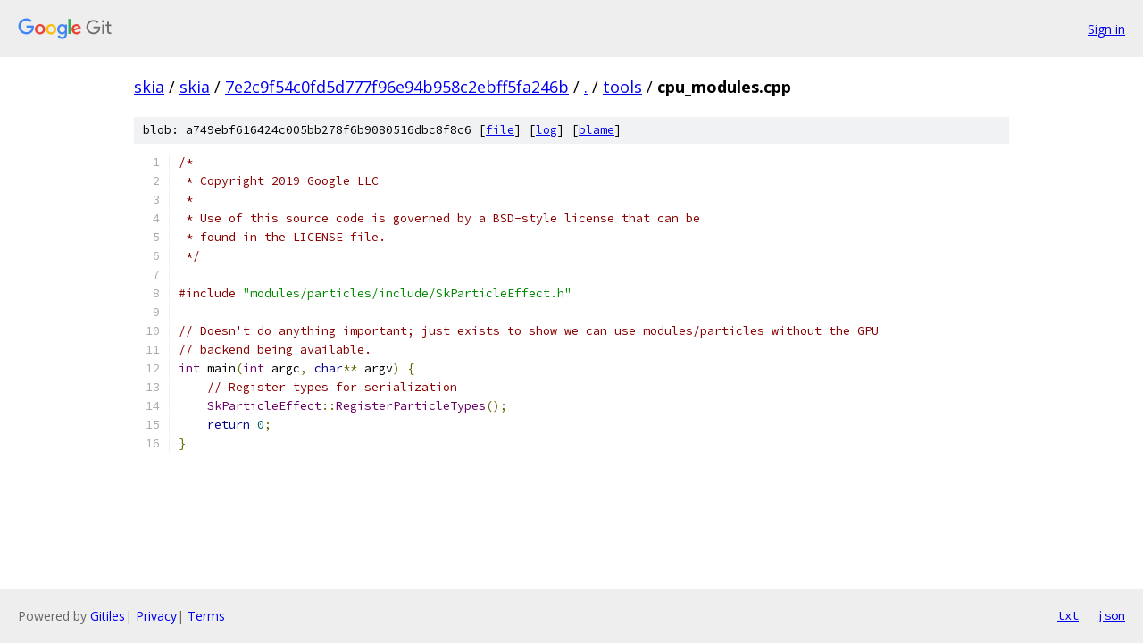

--- FILE ---
content_type: text/html; charset=utf-8
request_url: https://skia.googlesource.com/skia/+/7e2c9f54c0fd5d777f96e94b958c2ebff5fa246b/tools/cpu_modules.cpp
body_size: 1344
content:
<!DOCTYPE html><html lang="en"><head><meta charset="utf-8"><meta name="viewport" content="width=device-width, initial-scale=1"><title>tools/cpu_modules.cpp - skia - Git at Google</title><link rel="stylesheet" type="text/css" href="/+static/base.css"><link rel="stylesheet" type="text/css" href="/+static/prettify/prettify.css"><!-- default customHeadTagPart --></head><body class="Site"><header class="Site-header"><div class="Header"><a class="Header-image" href="/"><img src="//www.gstatic.com/images/branding/lockups/2x/lockup_git_color_108x24dp.png" width="108" height="24" alt="Google Git"></a><div class="Header-menu"> <a class="Header-menuItem" href="https://accounts.google.com/AccountChooser?faa=1&amp;continue=https://skia.googlesource.com/login/skia/%2B/7e2c9f54c0fd5d777f96e94b958c2ebff5fa246b/tools/cpu_modules.cpp">Sign in</a> </div></div></header><div class="Site-content"><div class="Container "><div class="Breadcrumbs"><a class="Breadcrumbs-crumb" href="/?format=HTML">skia</a> / <a class="Breadcrumbs-crumb" href="/skia/">skia</a> / <a class="Breadcrumbs-crumb" href="/skia/+/7e2c9f54c0fd5d777f96e94b958c2ebff5fa246b">7e2c9f54c0fd5d777f96e94b958c2ebff5fa246b</a> / <a class="Breadcrumbs-crumb" href="/skia/+/7e2c9f54c0fd5d777f96e94b958c2ebff5fa246b/">.</a> / <a class="Breadcrumbs-crumb" href="/skia/+/7e2c9f54c0fd5d777f96e94b958c2ebff5fa246b/tools">tools</a> / <span class="Breadcrumbs-crumb">cpu_modules.cpp</span></div><div class="u-sha1 u-monospace BlobSha1">blob: a749ebf616424c005bb278f6b9080516dbc8f8c6 [<a href="/skia/+/7e2c9f54c0fd5d777f96e94b958c2ebff5fa246b/tools/cpu_modules.cpp">file</a>] [<a href="/skia/+log/7e2c9f54c0fd5d777f96e94b958c2ebff5fa246b/tools/cpu_modules.cpp">log</a>] [<a href="/skia/+blame/7e2c9f54c0fd5d777f96e94b958c2ebff5fa246b/tools/cpu_modules.cpp">blame</a>]</div><table class="FileContents"><tr class="u-pre u-monospace FileContents-line"><td class="u-lineNum u-noSelect FileContents-lineNum" data-line-number="1"></td><td class="FileContents-lineContents" id="1"><span class="com">/*</span></td></tr><tr class="u-pre u-monospace FileContents-line"><td class="u-lineNum u-noSelect FileContents-lineNum" data-line-number="2"></td><td class="FileContents-lineContents" id="2"><span class="com"> * Copyright 2019 Google LLC</span></td></tr><tr class="u-pre u-monospace FileContents-line"><td class="u-lineNum u-noSelect FileContents-lineNum" data-line-number="3"></td><td class="FileContents-lineContents" id="3"><span class="com"> *</span></td></tr><tr class="u-pre u-monospace FileContents-line"><td class="u-lineNum u-noSelect FileContents-lineNum" data-line-number="4"></td><td class="FileContents-lineContents" id="4"><span class="com"> * Use of this source code is governed by a BSD-style license that can be</span></td></tr><tr class="u-pre u-monospace FileContents-line"><td class="u-lineNum u-noSelect FileContents-lineNum" data-line-number="5"></td><td class="FileContents-lineContents" id="5"><span class="com"> * found in the LICENSE file.</span></td></tr><tr class="u-pre u-monospace FileContents-line"><td class="u-lineNum u-noSelect FileContents-lineNum" data-line-number="6"></td><td class="FileContents-lineContents" id="6"><span class="com"> */</span></td></tr><tr class="u-pre u-monospace FileContents-line"><td class="u-lineNum u-noSelect FileContents-lineNum" data-line-number="7"></td><td class="FileContents-lineContents" id="7"></td></tr><tr class="u-pre u-monospace FileContents-line"><td class="u-lineNum u-noSelect FileContents-lineNum" data-line-number="8"></td><td class="FileContents-lineContents" id="8"><span class="com">#include</span><span class="pln"> </span><span class="str">&quot;modules/particles/include/SkParticleEffect.h&quot;</span></td></tr><tr class="u-pre u-monospace FileContents-line"><td class="u-lineNum u-noSelect FileContents-lineNum" data-line-number="9"></td><td class="FileContents-lineContents" id="9"></td></tr><tr class="u-pre u-monospace FileContents-line"><td class="u-lineNum u-noSelect FileContents-lineNum" data-line-number="10"></td><td class="FileContents-lineContents" id="10"><span class="com">// Doesn&#39;t do anything important; just exists to show we can use modules/particles without the GPU</span></td></tr><tr class="u-pre u-monospace FileContents-line"><td class="u-lineNum u-noSelect FileContents-lineNum" data-line-number="11"></td><td class="FileContents-lineContents" id="11"><span class="com">// backend being available.</span></td></tr><tr class="u-pre u-monospace FileContents-line"><td class="u-lineNum u-noSelect FileContents-lineNum" data-line-number="12"></td><td class="FileContents-lineContents" id="12"><span class="typ">int</span><span class="pln"> main</span><span class="pun">(</span><span class="typ">int</span><span class="pln"> argc</span><span class="pun">,</span><span class="pln"> </span><span class="kwd">char</span><span class="pun">**</span><span class="pln"> argv</span><span class="pun">)</span><span class="pln"> </span><span class="pun">{</span></td></tr><tr class="u-pre u-monospace FileContents-line"><td class="u-lineNum u-noSelect FileContents-lineNum" data-line-number="13"></td><td class="FileContents-lineContents" id="13"><span class="pln">    </span><span class="com">// Register types for serialization</span></td></tr><tr class="u-pre u-monospace FileContents-line"><td class="u-lineNum u-noSelect FileContents-lineNum" data-line-number="14"></td><td class="FileContents-lineContents" id="14"><span class="pln">    </span><span class="typ">SkParticleEffect</span><span class="pun">::</span><span class="typ">RegisterParticleTypes</span><span class="pun">();</span></td></tr><tr class="u-pre u-monospace FileContents-line"><td class="u-lineNum u-noSelect FileContents-lineNum" data-line-number="15"></td><td class="FileContents-lineContents" id="15"><span class="pln">    </span><span class="kwd">return</span><span class="pln"> </span><span class="lit">0</span><span class="pun">;</span></td></tr><tr class="u-pre u-monospace FileContents-line"><td class="u-lineNum u-noSelect FileContents-lineNum" data-line-number="16"></td><td class="FileContents-lineContents" id="16"><span class="pun">}</span></td></tr></table><script nonce="zU1kcQ-S8MxFY7fwM9mkvw">for (let lineNumEl of document.querySelectorAll('td.u-lineNum')) {lineNumEl.onclick = () => {window.location.hash = `#${lineNumEl.getAttribute('data-line-number')}`;};}</script></div> <!-- Container --></div> <!-- Site-content --><footer class="Site-footer"><div class="Footer"><span class="Footer-poweredBy">Powered by <a href="https://gerrit.googlesource.com/gitiles/">Gitiles</a>| <a href="https://policies.google.com/privacy">Privacy</a>| <a href="https://policies.google.com/terms">Terms</a></span><span class="Footer-formats"><a class="u-monospace Footer-formatsItem" href="?format=TEXT">txt</a> <a class="u-monospace Footer-formatsItem" href="?format=JSON">json</a></span></div></footer></body></html>